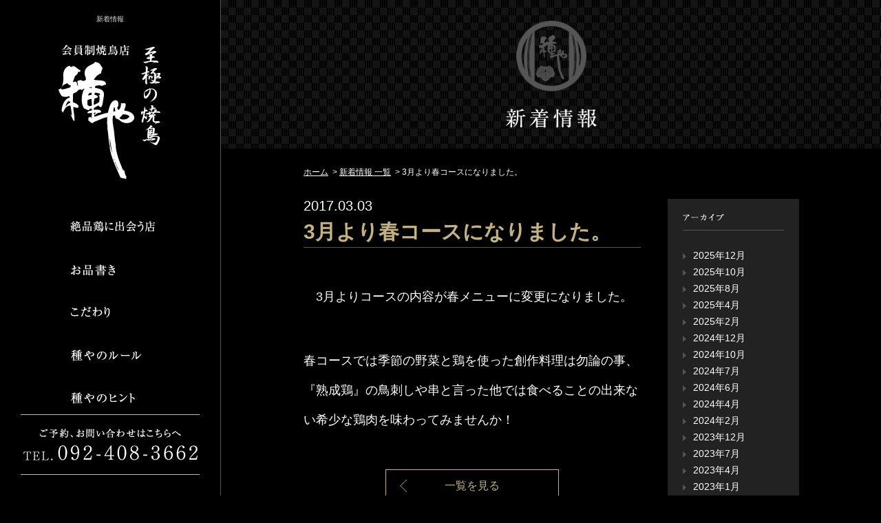

--- FILE ---
content_type: text/html; charset=UTF-8
request_url: https://ta-ne-ya.com/news/3%E6%9C%88%E3%82%88%E3%82%8A%E6%98%A5%E3%82%B3%E3%83%BC%E3%82%B9%E3%81%AB%E3%81%AA%E3%82%8A%E3%81%BE%E3%81%97%E3%81%9F%E3%80%82/
body_size: 7218
content:
<!DOCTYPE html PUBLIC "-//W3C//DTD XHTML 1.0 Transitional//EN" "https://www.w3.org/TR/xhtml1/DTD/xhtml1-transitional.dtd">
<html xmlns="http://www.w3.org/1999/xhtml" lang="ja" xml:lang="ja">
<head>
<meta http-equiv="Content-Type" content="text/html; charset=utf-8" />
<title>3月より春コースになりました。 | 【公式】種や｜福岡で厳選ワインと熟成鶏が堪能できる至極の焼鳥</title>


<meta http-equiv="Content-Style-Type" content="text/css" />
<link rel="stylesheet" href="https://ta-ne-ya.com/common/css/set.css" type="text/css" />
<link href="https://ta-ne-ya.com/common/css/side.css" rel="stylesheet" type="text/css" />
<link href="https://ta-ne-ya.com/common/css/footer.css" rel="stylesheet" type="text/css" />
<link rel="shortcut icon" href="https://ta-ne-ya.com/favicon.ico">

<script type="text/javascript" src="https://ta-ne-ya.com/common/js/jquery.js"></script>
<script type="text/javascript" src="https://ta-ne-ya.com/common/js/smartrollover.js"></script>
<script type="text/javascript">
$(function() {
    var topBtn = $('#pagetop');    
    //スクロールしてトップ
    topBtn.click(function () {
        $('body,html').animate({
            scrollTop: 0
        }, 500);
        return false;
    });
});
</script><script type="text/javascript" src="https://ta-ne-ya.com/common/js/jquery.bxslider.js"></script>
<script type="text/javascript">
$(document).ready(function(){
  $('.bxslider').bxSlider({
  });
});
</script>
<script type="text/javascript"> 
// iPhoneまたは、Androidの場合は振り分けを判断
if (document.referrer.indexOf('ta-ne-ya.com/wp/') 
== -1 && ((navigator.userAgent.indexOf('iPhone') > 0 
&& navigator.userAgent.indexOf('iPad') == -1) 
|| navigator.userAgent.indexOf('iPod') > 0 
|| (navigator.userAgent.indexOf('Android') > 0 
&& navigator.userAgent.indexOf('Mobile') > 0))) {
        location.href = 'sp';
}
</script>

    
<meta name="keywords" content="ワイン,熟成鶏,種や,福岡,焼き鳥屋" />
<meta name="description" content="　3月よりコースの内容が春メニューに変更になりました。 春コースでは季節の野菜と鶏を使った創作料理は勿論の事、『熟成鶏』の鳥刺しや串と言った他では食べることの出来ない希少な鶏肉を味わってみませんか！" />
<meta name='robots' content='max-image-preview:large' />
<link rel="alternate" type="application/rss+xml" title="【公式】種や｜福岡で厳選ワインと熟成鶏が堪能できる至極の焼鳥 &raquo; 3月より春コースになりました。 のコメントのフィード" href="https://ta-ne-ya.com/news/3%e6%9c%88%e3%82%88%e3%82%8a%e6%98%a5%e3%82%b3%e3%83%bc%e3%82%b9%e3%81%ab%e3%81%aa%e3%82%8a%e3%81%be%e3%81%97%e3%81%9f%e3%80%82/feed/" />
<script type="text/javascript">
/* <![CDATA[ */
window._wpemojiSettings = {"baseUrl":"https:\/\/s.w.org\/images\/core\/emoji\/15.0.3\/72x72\/","ext":".png","svgUrl":"https:\/\/s.w.org\/images\/core\/emoji\/15.0.3\/svg\/","svgExt":".svg","source":{"concatemoji":"https:\/\/ta-ne-ya.com\/wp\/wp-includes\/js\/wp-emoji-release.min.js?ver=6.6.4"}};
/*! This file is auto-generated */
!function(i,n){var o,s,e;function c(e){try{var t={supportTests:e,timestamp:(new Date).valueOf()};sessionStorage.setItem(o,JSON.stringify(t))}catch(e){}}function p(e,t,n){e.clearRect(0,0,e.canvas.width,e.canvas.height),e.fillText(t,0,0);var t=new Uint32Array(e.getImageData(0,0,e.canvas.width,e.canvas.height).data),r=(e.clearRect(0,0,e.canvas.width,e.canvas.height),e.fillText(n,0,0),new Uint32Array(e.getImageData(0,0,e.canvas.width,e.canvas.height).data));return t.every(function(e,t){return e===r[t]})}function u(e,t,n){switch(t){case"flag":return n(e,"\ud83c\udff3\ufe0f\u200d\u26a7\ufe0f","\ud83c\udff3\ufe0f\u200b\u26a7\ufe0f")?!1:!n(e,"\ud83c\uddfa\ud83c\uddf3","\ud83c\uddfa\u200b\ud83c\uddf3")&&!n(e,"\ud83c\udff4\udb40\udc67\udb40\udc62\udb40\udc65\udb40\udc6e\udb40\udc67\udb40\udc7f","\ud83c\udff4\u200b\udb40\udc67\u200b\udb40\udc62\u200b\udb40\udc65\u200b\udb40\udc6e\u200b\udb40\udc67\u200b\udb40\udc7f");case"emoji":return!n(e,"\ud83d\udc26\u200d\u2b1b","\ud83d\udc26\u200b\u2b1b")}return!1}function f(e,t,n){var r="undefined"!=typeof WorkerGlobalScope&&self instanceof WorkerGlobalScope?new OffscreenCanvas(300,150):i.createElement("canvas"),a=r.getContext("2d",{willReadFrequently:!0}),o=(a.textBaseline="top",a.font="600 32px Arial",{});return e.forEach(function(e){o[e]=t(a,e,n)}),o}function t(e){var t=i.createElement("script");t.src=e,t.defer=!0,i.head.appendChild(t)}"undefined"!=typeof Promise&&(o="wpEmojiSettingsSupports",s=["flag","emoji"],n.supports={everything:!0,everythingExceptFlag:!0},e=new Promise(function(e){i.addEventListener("DOMContentLoaded",e,{once:!0})}),new Promise(function(t){var n=function(){try{var e=JSON.parse(sessionStorage.getItem(o));if("object"==typeof e&&"number"==typeof e.timestamp&&(new Date).valueOf()<e.timestamp+604800&&"object"==typeof e.supportTests)return e.supportTests}catch(e){}return null}();if(!n){if("undefined"!=typeof Worker&&"undefined"!=typeof OffscreenCanvas&&"undefined"!=typeof URL&&URL.createObjectURL&&"undefined"!=typeof Blob)try{var e="postMessage("+f.toString()+"("+[JSON.stringify(s),u.toString(),p.toString()].join(",")+"));",r=new Blob([e],{type:"text/javascript"}),a=new Worker(URL.createObjectURL(r),{name:"wpTestEmojiSupports"});return void(a.onmessage=function(e){c(n=e.data),a.terminate(),t(n)})}catch(e){}c(n=f(s,u,p))}t(n)}).then(function(e){for(var t in e)n.supports[t]=e[t],n.supports.everything=n.supports.everything&&n.supports[t],"flag"!==t&&(n.supports.everythingExceptFlag=n.supports.everythingExceptFlag&&n.supports[t]);n.supports.everythingExceptFlag=n.supports.everythingExceptFlag&&!n.supports.flag,n.DOMReady=!1,n.readyCallback=function(){n.DOMReady=!0}}).then(function(){return e}).then(function(){var e;n.supports.everything||(n.readyCallback(),(e=n.source||{}).concatemoji?t(e.concatemoji):e.wpemoji&&e.twemoji&&(t(e.twemoji),t(e.wpemoji)))}))}((window,document),window._wpemojiSettings);
/* ]]> */
</script>
<style id='wp-emoji-styles-inline-css' type='text/css'>

	img.wp-smiley, img.emoji {
		display: inline !important;
		border: none !important;
		box-shadow: none !important;
		height: 1em !important;
		width: 1em !important;
		margin: 0 0.07em !important;
		vertical-align: -0.1em !important;
		background: none !important;
		padding: 0 !important;
	}
</style>
<link rel='stylesheet' id='wp-block-library-css' href='https://ta-ne-ya.com/wp/wp-includes/css/dist/block-library/style.min.css?ver=6.6.4' type='text/css' media='all' />
<style id='classic-theme-styles-inline-css' type='text/css'>
/*! This file is auto-generated */
.wp-block-button__link{color:#fff;background-color:#32373c;border-radius:9999px;box-shadow:none;text-decoration:none;padding:calc(.667em + 2px) calc(1.333em + 2px);font-size:1.125em}.wp-block-file__button{background:#32373c;color:#fff;text-decoration:none}
</style>
<style id='global-styles-inline-css' type='text/css'>
:root{--wp--preset--aspect-ratio--square: 1;--wp--preset--aspect-ratio--4-3: 4/3;--wp--preset--aspect-ratio--3-4: 3/4;--wp--preset--aspect-ratio--3-2: 3/2;--wp--preset--aspect-ratio--2-3: 2/3;--wp--preset--aspect-ratio--16-9: 16/9;--wp--preset--aspect-ratio--9-16: 9/16;--wp--preset--color--black: #000000;--wp--preset--color--cyan-bluish-gray: #abb8c3;--wp--preset--color--white: #ffffff;--wp--preset--color--pale-pink: #f78da7;--wp--preset--color--vivid-red: #cf2e2e;--wp--preset--color--luminous-vivid-orange: #ff6900;--wp--preset--color--luminous-vivid-amber: #fcb900;--wp--preset--color--light-green-cyan: #7bdcb5;--wp--preset--color--vivid-green-cyan: #00d084;--wp--preset--color--pale-cyan-blue: #8ed1fc;--wp--preset--color--vivid-cyan-blue: #0693e3;--wp--preset--color--vivid-purple: #9b51e0;--wp--preset--gradient--vivid-cyan-blue-to-vivid-purple: linear-gradient(135deg,rgba(6,147,227,1) 0%,rgb(155,81,224) 100%);--wp--preset--gradient--light-green-cyan-to-vivid-green-cyan: linear-gradient(135deg,rgb(122,220,180) 0%,rgb(0,208,130) 100%);--wp--preset--gradient--luminous-vivid-amber-to-luminous-vivid-orange: linear-gradient(135deg,rgba(252,185,0,1) 0%,rgba(255,105,0,1) 100%);--wp--preset--gradient--luminous-vivid-orange-to-vivid-red: linear-gradient(135deg,rgba(255,105,0,1) 0%,rgb(207,46,46) 100%);--wp--preset--gradient--very-light-gray-to-cyan-bluish-gray: linear-gradient(135deg,rgb(238,238,238) 0%,rgb(169,184,195) 100%);--wp--preset--gradient--cool-to-warm-spectrum: linear-gradient(135deg,rgb(74,234,220) 0%,rgb(151,120,209) 20%,rgb(207,42,186) 40%,rgb(238,44,130) 60%,rgb(251,105,98) 80%,rgb(254,248,76) 100%);--wp--preset--gradient--blush-light-purple: linear-gradient(135deg,rgb(255,206,236) 0%,rgb(152,150,240) 100%);--wp--preset--gradient--blush-bordeaux: linear-gradient(135deg,rgb(254,205,165) 0%,rgb(254,45,45) 50%,rgb(107,0,62) 100%);--wp--preset--gradient--luminous-dusk: linear-gradient(135deg,rgb(255,203,112) 0%,rgb(199,81,192) 50%,rgb(65,88,208) 100%);--wp--preset--gradient--pale-ocean: linear-gradient(135deg,rgb(255,245,203) 0%,rgb(182,227,212) 50%,rgb(51,167,181) 100%);--wp--preset--gradient--electric-grass: linear-gradient(135deg,rgb(202,248,128) 0%,rgb(113,206,126) 100%);--wp--preset--gradient--midnight: linear-gradient(135deg,rgb(2,3,129) 0%,rgb(40,116,252) 100%);--wp--preset--font-size--small: 13px;--wp--preset--font-size--medium: 20px;--wp--preset--font-size--large: 36px;--wp--preset--font-size--x-large: 42px;--wp--preset--spacing--20: 0.44rem;--wp--preset--spacing--30: 0.67rem;--wp--preset--spacing--40: 1rem;--wp--preset--spacing--50: 1.5rem;--wp--preset--spacing--60: 2.25rem;--wp--preset--spacing--70: 3.38rem;--wp--preset--spacing--80: 5.06rem;--wp--preset--shadow--natural: 6px 6px 9px rgba(0, 0, 0, 0.2);--wp--preset--shadow--deep: 12px 12px 50px rgba(0, 0, 0, 0.4);--wp--preset--shadow--sharp: 6px 6px 0px rgba(0, 0, 0, 0.2);--wp--preset--shadow--outlined: 6px 6px 0px -3px rgba(255, 255, 255, 1), 6px 6px rgba(0, 0, 0, 1);--wp--preset--shadow--crisp: 6px 6px 0px rgba(0, 0, 0, 1);}:where(.is-layout-flex){gap: 0.5em;}:where(.is-layout-grid){gap: 0.5em;}body .is-layout-flex{display: flex;}.is-layout-flex{flex-wrap: wrap;align-items: center;}.is-layout-flex > :is(*, div){margin: 0;}body .is-layout-grid{display: grid;}.is-layout-grid > :is(*, div){margin: 0;}:where(.wp-block-columns.is-layout-flex){gap: 2em;}:where(.wp-block-columns.is-layout-grid){gap: 2em;}:where(.wp-block-post-template.is-layout-flex){gap: 1.25em;}:where(.wp-block-post-template.is-layout-grid){gap: 1.25em;}.has-black-color{color: var(--wp--preset--color--black) !important;}.has-cyan-bluish-gray-color{color: var(--wp--preset--color--cyan-bluish-gray) !important;}.has-white-color{color: var(--wp--preset--color--white) !important;}.has-pale-pink-color{color: var(--wp--preset--color--pale-pink) !important;}.has-vivid-red-color{color: var(--wp--preset--color--vivid-red) !important;}.has-luminous-vivid-orange-color{color: var(--wp--preset--color--luminous-vivid-orange) !important;}.has-luminous-vivid-amber-color{color: var(--wp--preset--color--luminous-vivid-amber) !important;}.has-light-green-cyan-color{color: var(--wp--preset--color--light-green-cyan) !important;}.has-vivid-green-cyan-color{color: var(--wp--preset--color--vivid-green-cyan) !important;}.has-pale-cyan-blue-color{color: var(--wp--preset--color--pale-cyan-blue) !important;}.has-vivid-cyan-blue-color{color: var(--wp--preset--color--vivid-cyan-blue) !important;}.has-vivid-purple-color{color: var(--wp--preset--color--vivid-purple) !important;}.has-black-background-color{background-color: var(--wp--preset--color--black) !important;}.has-cyan-bluish-gray-background-color{background-color: var(--wp--preset--color--cyan-bluish-gray) !important;}.has-white-background-color{background-color: var(--wp--preset--color--white) !important;}.has-pale-pink-background-color{background-color: var(--wp--preset--color--pale-pink) !important;}.has-vivid-red-background-color{background-color: var(--wp--preset--color--vivid-red) !important;}.has-luminous-vivid-orange-background-color{background-color: var(--wp--preset--color--luminous-vivid-orange) !important;}.has-luminous-vivid-amber-background-color{background-color: var(--wp--preset--color--luminous-vivid-amber) !important;}.has-light-green-cyan-background-color{background-color: var(--wp--preset--color--light-green-cyan) !important;}.has-vivid-green-cyan-background-color{background-color: var(--wp--preset--color--vivid-green-cyan) !important;}.has-pale-cyan-blue-background-color{background-color: var(--wp--preset--color--pale-cyan-blue) !important;}.has-vivid-cyan-blue-background-color{background-color: var(--wp--preset--color--vivid-cyan-blue) !important;}.has-vivid-purple-background-color{background-color: var(--wp--preset--color--vivid-purple) !important;}.has-black-border-color{border-color: var(--wp--preset--color--black) !important;}.has-cyan-bluish-gray-border-color{border-color: var(--wp--preset--color--cyan-bluish-gray) !important;}.has-white-border-color{border-color: var(--wp--preset--color--white) !important;}.has-pale-pink-border-color{border-color: var(--wp--preset--color--pale-pink) !important;}.has-vivid-red-border-color{border-color: var(--wp--preset--color--vivid-red) !important;}.has-luminous-vivid-orange-border-color{border-color: var(--wp--preset--color--luminous-vivid-orange) !important;}.has-luminous-vivid-amber-border-color{border-color: var(--wp--preset--color--luminous-vivid-amber) !important;}.has-light-green-cyan-border-color{border-color: var(--wp--preset--color--light-green-cyan) !important;}.has-vivid-green-cyan-border-color{border-color: var(--wp--preset--color--vivid-green-cyan) !important;}.has-pale-cyan-blue-border-color{border-color: var(--wp--preset--color--pale-cyan-blue) !important;}.has-vivid-cyan-blue-border-color{border-color: var(--wp--preset--color--vivid-cyan-blue) !important;}.has-vivid-purple-border-color{border-color: var(--wp--preset--color--vivid-purple) !important;}.has-vivid-cyan-blue-to-vivid-purple-gradient-background{background: var(--wp--preset--gradient--vivid-cyan-blue-to-vivid-purple) !important;}.has-light-green-cyan-to-vivid-green-cyan-gradient-background{background: var(--wp--preset--gradient--light-green-cyan-to-vivid-green-cyan) !important;}.has-luminous-vivid-amber-to-luminous-vivid-orange-gradient-background{background: var(--wp--preset--gradient--luminous-vivid-amber-to-luminous-vivid-orange) !important;}.has-luminous-vivid-orange-to-vivid-red-gradient-background{background: var(--wp--preset--gradient--luminous-vivid-orange-to-vivid-red) !important;}.has-very-light-gray-to-cyan-bluish-gray-gradient-background{background: var(--wp--preset--gradient--very-light-gray-to-cyan-bluish-gray) !important;}.has-cool-to-warm-spectrum-gradient-background{background: var(--wp--preset--gradient--cool-to-warm-spectrum) !important;}.has-blush-light-purple-gradient-background{background: var(--wp--preset--gradient--blush-light-purple) !important;}.has-blush-bordeaux-gradient-background{background: var(--wp--preset--gradient--blush-bordeaux) !important;}.has-luminous-dusk-gradient-background{background: var(--wp--preset--gradient--luminous-dusk) !important;}.has-pale-ocean-gradient-background{background: var(--wp--preset--gradient--pale-ocean) !important;}.has-electric-grass-gradient-background{background: var(--wp--preset--gradient--electric-grass) !important;}.has-midnight-gradient-background{background: var(--wp--preset--gradient--midnight) !important;}.has-small-font-size{font-size: var(--wp--preset--font-size--small) !important;}.has-medium-font-size{font-size: var(--wp--preset--font-size--medium) !important;}.has-large-font-size{font-size: var(--wp--preset--font-size--large) !important;}.has-x-large-font-size{font-size: var(--wp--preset--font-size--x-large) !important;}
:where(.wp-block-post-template.is-layout-flex){gap: 1.25em;}:where(.wp-block-post-template.is-layout-grid){gap: 1.25em;}
:where(.wp-block-columns.is-layout-flex){gap: 2em;}:where(.wp-block-columns.is-layout-grid){gap: 2em;}
:root :where(.wp-block-pullquote){font-size: 1.5em;line-height: 1.6;}
</style>
<link rel='stylesheet' id='wp-pagenavi-css' href='https://ta-ne-ya.com/wp/wp-content/plugins/wp-pagenavi/pagenavi-css.css?ver=2.70' type='text/css' media='all' />
<link rel="https://api.w.org/" href="https://ta-ne-ya.com/wp-json/" /><link rel="alternate" title="JSON" type="application/json" href="https://ta-ne-ya.com/wp-json/wp/v2/posts/218" /><link rel="EditURI" type="application/rsd+xml" title="RSD" href="https://ta-ne-ya.com/wp/xmlrpc.php?rsd" />
<meta name="generator" content="WordPress 6.6.4" />
<link rel="canonical" href="https://ta-ne-ya.com/news/3%e6%9c%88%e3%82%88%e3%82%8a%e6%98%a5%e3%82%b3%e3%83%bc%e3%82%b9%e3%81%ab%e3%81%aa%e3%82%8a%e3%81%be%e3%81%97%e3%81%9f%e3%80%82/" />
<link rel='shortlink' href='https://ta-ne-ya.com/?p=218' />
<link rel="alternate" title="oEmbed (JSON)" type="application/json+oembed" href="https://ta-ne-ya.com/wp-json/oembed/1.0/embed?url=https%3A%2F%2Fta-ne-ya.com%2Fnews%2F3%25e6%259c%2588%25e3%2582%2588%25e3%2582%258a%25e6%2598%25a5%25e3%2582%25b3%25e3%2583%25bc%25e3%2582%25b9%25e3%2581%25ab%25e3%2581%25aa%25e3%2582%258a%25e3%2581%25be%25e3%2581%2597%25e3%2581%259f%25e3%2580%2582%2F" />
<link rel="alternate" title="oEmbed (XML)" type="text/xml+oembed" href="https://ta-ne-ya.com/wp-json/oembed/1.0/embed?url=https%3A%2F%2Fta-ne-ya.com%2Fnews%2F3%25e6%259c%2588%25e3%2582%2588%25e3%2582%258a%25e6%2598%25a5%25e3%2582%25b3%25e3%2583%25bc%25e3%2582%25b9%25e3%2581%25ab%25e3%2581%25aa%25e3%2582%258a%25e3%2581%25be%25e3%2581%2597%25e3%2581%259f%25e3%2580%2582%2F&#038;format=xml" />
</head>

<body>
<!-- Google Tag Manager -->
<noscript><iframe src="//www.googletagmanager.com/ns.html?id=GTM-5V68WM"
height="0" width="0" style="display:none;visibility:hidden"></iframe></noscript>
<script>(function(w,d,s,l,i){w[l]=w[l]||[];w[l].push({'gtm.start':
new Date().getTime(),event:'gtm.js'});var f=d.getElementsByTagName(s)[0],
j=d.createElement(s),dl=l!='dataLayer'?'&l='+l:'';j.async=true;j.src=
'//www.googletagmanager.com/gtm.js?id='+i+dl;f.parentNode.insertBefore(j,f);
})(window,document,'script','dataLayer','GTM-5V68WM');</script>
<!-- End Google Tag Manager -->

<div id="wrap">

<!--side_st-->
<div id="side">
    <div id="sidenav">
        <h1>
                  新着情報
                </h1>
        <p id="top_logo"><a href="https://ta-ne-ya.com"><img src="https://ta-ne-ya.com/common/img/top_logo.png" alt="種や" /></a></p>
        <div id="gnav">
            <ul>
            
            <li><a href="https://ta-ne-ya.com/tori/"><img src="https://ta-ne-ya.com/common/img/gnav06_off.png" alt="絶品鶏に出会う店" /></a></li>
            
            <li><a href="https://ta-ne-ya.com/menus/"><img src="https://ta-ne-ya.com/common/img/gnav05_off.png" alt="種やのお品書きを紹介します" /></a></li>
            
                <li><a href="https://ta-ne-ya.com/kodawari/"><img src="https://ta-ne-ya.com/common/img/gnav02_off.png" alt="種やのこだわりを紹介します" /></a></li>
                <li><a href="https://ta-ne-ya.com/rule/"><img src="https://ta-ne-ya.com/common/img/gnav01_off.png" alt="種やのルールを紹介します" /></a></li>
                <li><a href="https://ta-ne-ya.com/hint/"><img src="https://ta-ne-ya.com/common/img/gnav03_off.png" alt="種やのヒントはこちらです" /></a></li>
                
                
            </ul>
        </div>
        <div id="tel">
        <p class="m_b_10"><img src="https://ta-ne-ya.com/common/img/top_contact.png" alt="ご予約、お問い合わせはこちらへ" /></p>
        <p><img src="https://ta-ne-ya.com/common/img/top_tel.png" alt="0924083662" /></p>
        </div>
    </div>
</div>
<!--side_ed-->


<div id="container">

<!--contents_st-->
<div id="contents">
<div id="mainimg" class="sub_ttl">
  <h2 class="logo01"><img src="https://ta-ne-ya.com/img/sub_ttl_logo.png" alt="種や" /></h2>
  <h3><img src="https://ta-ne-ya.com/img/news/news_ttl.png" alt="新着情報" /></h3>
</div>
  
  <div id="locator">
    <p>
      <a href="https://ta-ne-ya.com">ホーム</a>
      &nbsp;&gt;&nbsp;<a href="https://ta-ne-ya.com/news_list/">新着情報 一覧</a>
      &nbsp;&gt;&nbsp;3月より春コースになりました。      </p>
  </div>
  
  <div id="contents1200">
  
  
  <div id="news_info01" class="clearfix">
    
      <div class="f_l heightLine">
        <p class="date">2017.03.03</p>
        <h2>3月より春コースになりました。</h2>
        <h3></h3>
        <p><p>　3月よりコースの内容が春メニューに変更になりました。</p>
<p>春コースでは季節の野菜と鶏を使った創作料理は勿論の事、『熟成鶏』の鳥刺しや串と言った他では食べることの出来ない希少な鶏肉を味わってみませんか！</p>
</p>
 

          <p class="to_list"><a href="https://ta-ne-ya.com/news/">一覧を見る</a></p>
        </div>
              
      <div class="f_r heightLine-group1">
      <h4><img src="https://ta-ne-ya.com/img/news/news_side01.png" alt="アーカイブ" /></h4>
        <ul>
     	   	<li><a href='https://ta-ne-ya.com/2025/12/'>2025年12月</a></li>
	<li><a href='https://ta-ne-ya.com/2025/10/'>2025年10月</a></li>
	<li><a href='https://ta-ne-ya.com/2025/08/'>2025年8月</a></li>
	<li><a href='https://ta-ne-ya.com/2025/04/'>2025年4月</a></li>
	<li><a href='https://ta-ne-ya.com/2025/02/'>2025年2月</a></li>
	<li><a href='https://ta-ne-ya.com/2024/12/'>2024年12月</a></li>
	<li><a href='https://ta-ne-ya.com/2024/10/'>2024年10月</a></li>
	<li><a href='https://ta-ne-ya.com/2024/07/'>2024年7月</a></li>
	<li><a href='https://ta-ne-ya.com/2024/06/'>2024年6月</a></li>
	<li><a href='https://ta-ne-ya.com/2024/04/'>2024年4月</a></li>
	<li><a href='https://ta-ne-ya.com/2024/02/'>2024年2月</a></li>
	<li><a href='https://ta-ne-ya.com/2023/12/'>2023年12月</a></li>
	<li><a href='https://ta-ne-ya.com/2023/07/'>2023年7月</a></li>
	<li><a href='https://ta-ne-ya.com/2023/04/'>2023年4月</a></li>
	<li><a href='https://ta-ne-ya.com/2023/01/'>2023年1月</a></li>
	<li><a href='https://ta-ne-ya.com/2022/12/'>2022年12月</a></li>
	<li><a href='https://ta-ne-ya.com/2022/08/'>2022年8月</a></li>
	<li><a href='https://ta-ne-ya.com/2022/07/'>2022年7月</a></li>
	<li><a href='https://ta-ne-ya.com/2022/04/'>2022年4月</a></li>
	<li><a href='https://ta-ne-ya.com/2022/02/'>2022年2月</a></li>
	<li><a href='https://ta-ne-ya.com/2021/12/'>2021年12月</a></li>
	<li><a href='https://ta-ne-ya.com/2021/08/'>2021年8月</a></li>
	<li><a href='https://ta-ne-ya.com/2021/04/'>2021年4月</a></li>
	<li><a href='https://ta-ne-ya.com/2021/02/'>2021年2月</a></li>
	<li><a href='https://ta-ne-ya.com/2021/01/'>2021年1月</a></li>
	<li><a href='https://ta-ne-ya.com/2020/12/'>2020年12月</a></li>
	<li><a href='https://ta-ne-ya.com/2020/11/'>2020年11月</a></li>
	<li><a href='https://ta-ne-ya.com/2020/07/'>2020年7月</a></li>
	<li><a href='https://ta-ne-ya.com/2020/06/'>2020年6月</a></li>
	<li><a href='https://ta-ne-ya.com/2020/05/'>2020年5月</a></li>
	<li><a href='https://ta-ne-ya.com/2020/04/'>2020年4月</a></li>
	<li><a href='https://ta-ne-ya.com/2020/02/'>2020年2月</a></li>
	<li><a href='https://ta-ne-ya.com/2020/01/'>2020年1月</a></li>
	<li><a href='https://ta-ne-ya.com/2019/12/'>2019年12月</a></li>
	<li><a href='https://ta-ne-ya.com/2019/11/'>2019年11月</a></li>
	<li><a href='https://ta-ne-ya.com/2019/10/'>2019年10月</a></li>
	<li><a href='https://ta-ne-ya.com/2019/09/'>2019年9月</a></li>
	<li><a href='https://ta-ne-ya.com/2019/08/'>2019年8月</a></li>
	<li><a href='https://ta-ne-ya.com/2019/07/'>2019年7月</a></li>
	<li><a href='https://ta-ne-ya.com/2019/06/'>2019年6月</a></li>
	<li><a href='https://ta-ne-ya.com/2019/05/'>2019年5月</a></li>
	<li><a href='https://ta-ne-ya.com/2019/04/'>2019年4月</a></li>
	<li><a href='https://ta-ne-ya.com/2019/03/'>2019年3月</a></li>
	<li><a href='https://ta-ne-ya.com/2019/02/'>2019年2月</a></li>
	<li><a href='https://ta-ne-ya.com/2019/01/'>2019年1月</a></li>
	<li><a href='https://ta-ne-ya.com/2018/12/'>2018年12月</a></li>
	<li><a href='https://ta-ne-ya.com/2018/11/'>2018年11月</a></li>
	<li><a href='https://ta-ne-ya.com/2018/10/'>2018年10月</a></li>
	<li><a href='https://ta-ne-ya.com/2018/09/'>2018年9月</a></li>
	<li><a href='https://ta-ne-ya.com/2018/08/'>2018年8月</a></li>
	<li><a href='https://ta-ne-ya.com/2018/07/'>2018年7月</a></li>
	<li><a href='https://ta-ne-ya.com/2018/06/'>2018年6月</a></li>
	<li><a href='https://ta-ne-ya.com/2018/05/'>2018年5月</a></li>
	<li><a href='https://ta-ne-ya.com/2018/04/'>2018年4月</a></li>
	<li><a href='https://ta-ne-ya.com/2018/03/'>2018年3月</a></li>
	<li><a href='https://ta-ne-ya.com/2018/02/'>2018年2月</a></li>
	<li><a href='https://ta-ne-ya.com/2017/11/'>2017年11月</a></li>
	<li><a href='https://ta-ne-ya.com/2017/08/'>2017年8月</a></li>
	<li><a href='https://ta-ne-ya.com/2017/07/'>2017年7月</a></li>
	<li><a href='https://ta-ne-ya.com/2017/05/'>2017年5月</a></li>
	<li><a href='https://ta-ne-ya.com/2017/04/'>2017年4月</a></li>
	<li><a href='https://ta-ne-ya.com/2017/03/'>2017年3月</a></li>
	<li><a href='https://ta-ne-ya.com/2017/02/'>2017年2月</a></li>
	<li><a href='https://ta-ne-ya.com/2016/12/'>2016年12月</a></li>
	<li><a href='https://ta-ne-ya.com/2016/09/'>2016年9月</a></li>
	<li><a href='https://ta-ne-ya.com/2016/04/'>2016年4月</a></li>
	<li><a href='https://ta-ne-ya.com/2016/02/'>2016年2月</a></li>
	<li><a href='https://ta-ne-ya.com/2016/01/'>2016年1月</a></li>
	<li><a href='https://ta-ne-ya.com/2015/12/'>2015年12月</a></li>
	<li><a href='https://ta-ne-ya.com/2015/11/'>2015年11月</a></li>
	<li><a href='https://ta-ne-ya.com/2015/10/'>2015年10月</a></li>
	<li><a href='https://ta-ne-ya.com/2015/09/'>2015年9月</a></li>
	<li><a href='https://ta-ne-ya.com/2015/08/'>2015年8月</a></li>
	<li><a href='https://ta-ne-ya.com/2015/07/'>2015年7月</a></li>
        </ul>
     
      <h4><img src="https://ta-ne-ya.com/img/news/news_side02.png" alt="カテゴリー" /></h4>
        <ul>
        	          	<li class="cat-item cat-item-1"><a href="https://ta-ne-ya.com/news/">ニュース</a>
</li>
        </ul>
        </div>
      
      </div>
    
  </div><!--contents1200-->
<div id="pagetop">
  <a href="#page_top"><img src="https://ta-ne-ya.com/common/img/pagetop.png" alt="ページトップへ" /></a>
</div>

<!--footer_st-->
<div id="footer" class="clearfix">
<ul class="f_l clearfix">
<li class="m_b_20"><a href="https://ta-ne-ya.com">至極の焼鳥 種や トップページ</a></li>
<li class="f_l"><a href="https://ta-ne-ya.com/tori/">絶品鶏に出会う店</a></li>
<li class="f_l"><a href="https://ta-ne-ya.com/menus/">お品書き</a></li>
<li class="f_l"><a href="https://ta-ne-ya.com/kodawari/">こだわり</a></li>
<li class="f_l"><a href="https://ta-ne-ya.com/rule/">種やのルール</a></li>
<li class="f_l"><a href="https://ta-ne-ya.com/hint/">種やのヒント</a></li>


<li class="f_l"><a href="https://ta-ne-ya.com/news_list/">新着情報</a></li>
</ul>
<div class="f_r">
<h4><a href="https://ta-ne-ya.com"><img src="https://ta-ne-ya.com/common/img/logo02.png" alt="種や" /></a></h4>
<p id="copyright">Copyright © TANEYA All Rights Reserved.</p>
</div>
</div>
<!--footer_ed-->

</div>
<!--contents_ed-->


</div>
</div><!--wrap-->

</body>
</html>

--- FILE ---
content_type: text/css
request_url: https://ta-ne-ya.com/common/css/set.css
body_size: 21
content:
/* CSS Document */

@import "layout.css";
@import "common.css";
@import "side.css";
@import "footer.css";
@import "contents.css";

--- FILE ---
content_type: text/css
request_url: https://ta-ne-ya.com/common/css/side.css
body_size: 511
content:
@charset "utf-8";

#side {
	width:320px;
	height:100%;
	background:#000;
	text-align:center;
	position:relative;
}
#sidenav {
	width:320px;
	height:100%;
	min-height:700px;
	position:fixed;
	background-color:#000;
}
#sidenav h1 {
	color:#ddd;
	font-size:10px;
	font-weight:normal;
	padding-top:20px;
	padding-bottom:30px;
}
#top_logo {
	margin-bottom:45px;
}
#sidenav ul {
}
#sidenav li {
	margin-bottom:10px;
}
#tel {
	position:absolute;
	bottom:30px;
	left:30px;
	width:260px;
	border-top:1px solid #BBB;
	border-bottom:1px solid #BBB;
	padding-top:20px;
	padding-bottom:20px;
	margin-left:auto;
	margin-right:auto;
}


--- FILE ---
content_type: text/css
request_url: https://ta-ne-ya.com/common/css/footer.css
body_size: 372
content:
@charset "utf-8";

#footer {
	width:75%;
	margin-left:auto;
	margin-right:auto;
	padding-top:40px;
}
#footer h4 {
	width:40%;
	margin-bottom:20px;
	margin-left:auto;
	margin-right:auto;
}
#footer ul {
	width:70%;
}
#footer li {
	margin-right:4%;
}
#footer li.first {
	margin-left:0;
}
#footer li a {
	color:#FFF;
	font-size:12px;
	text-decoration:none;
	background:url(../img/ico02.png) no-repeat left center;
	padding-left:15px;
}
#footer .f_r {
	width:21%;
	text-align:center;
}


--- FILE ---
content_type: text/css
request_url: https://ta-ne-ya.com/wp/wp-content/plugins/wp-pagenavi/pagenavi-css.css?ver=2.70
body_size: 303
content:
/*
Default style for WP-PageNavi plugin

http://wordpress.org/extend/plugins/wp-pagenavi/
*/

.wp-pagenavi {
	clear: both;
	margin: 0px 5px 30px;
}

.wp-pagenavi a, .wp-pagenavi span {
	text-decoration: none;
	border: 1px solid #BFBFBF;
	padding: 3px 5px;
	margin: 2px;
	color: #fff;
}

.wp-pagenavi a:hover, .wp-pagenavi span.current {
	border-color: #000;
}

.wp-pagenavi span.current {
	font-weight: bold;
}


--- FILE ---
content_type: text/css
request_url: https://ta-ne-ya.com/common/css/layout.css
body_size: 824
content:
#wrap {
	width:100%;
	position:relative;
	overflow:hidden;
}
#container {
	padding-left:320px;
}


#contents {
	width:100%;
	max-width:1600px;
	border-left:1px solid #555;
	
}
#contents1200 {
	width:75%;
	margin-left:auto;
	margin-right:auto;
}
#mainimg {
	width:100%;
	max-width:1600px;
	position:relative;
}
#mainimg .slide01{
	width:100%;
	max-width:1600px;
	height:auto;
	background:url(../img/mainimg01.jpg) no-repeat left top;
	background-size:100% auto;
	position:relative;
}
#mainimg .slide02 {
	width:100%;
	max-width:1600px;
	height:auto;
	background:url(../img/mainimg02.jpg) no-repeat left top;
	background-size:100% auto;
	position:relative;
}
#mainimg .slide03 {
	width:100%;
	max-width:1600px;
	height:auto;
	background:url(../img/mainimg03.jpg) no-repeat left top;
	background-size:100% auto;
	position:relative;
}







.Box_Left {
	float: left;
}
.Box_Right {
	float: right;
}
.Box_Center {
	text-align: center;
}


--- FILE ---
content_type: text/css
request_url: https://ta-ne-ya.com/common/css/common.css
body_size: 1403
content:
/* CSS Document */

*{
  margin:0;
  padding:0;
  list-style-type:none;
  font-family:"メイリオ", Meiryo, "ＭＳ Ｐゴシック", "MS PGothic", "ヒラギノ角ゴ Pro W3", "Hiragino Kaku Gothic Pro", sans-serif;
  color:#333333;
  font-size:12px;
  line-height:1.5em;
}
html {
  min-height: 100%;
  background-color:#000;
}
body{
  min-height:100%;
  }
  
#container img{
	width:100%;
  border-width : 0px 0px 0px 0px;
  vertical-align:top;
}

li{
  line-height:1em;
}

ol li{
  list-style:decimal;
}

a:link{
  /*text-decoration:underline;*/
  color:#ffffff;
}

a:visited{
  /*text-decoration:underline;*/
  color:#ffffff;
}

a:hover{
  text-decoration:underline;
  color:#ffffff;
}

a:active{
  text-decoration : none;
}


/* float */

.f_r {
	float: right;
}

.f_l {
	float: left;
}

.c_b {
	clear: both;
}


/* margin */

.m_10 {
    margin:10px;
}

.m_t_5 {
    margin-top:5px;
}

.m_t_10 {
    margin-top:10px;
}

.m_t_15 {
    margin-top:15px;
}

.m_t_20 {
    margin-top:20px;
}

.m_t_30 {
    margin-top:30px;
}

.m_t_50 {
    margin-top:50px;
}

.m_r_5 {
    margin-right:5px;
}

.m_r_10 {
    margin-right:10px;
}

.m_r_15 {
    margin-right:15px;
}

.m_r_20 {
    margin-right:20px;
}

.m_r_30 {
    margin-right:30px;
}

.m_b_5 {
    margin-bottom:5px;
}

.m_b_10 {
    margin-bottom:10px;
}

.m_b_15 {
    margin-bottom:15px;
}

.m_b_20 {
    margin-bottom:20px;
}

.m_b_30 {
    margin-bottom:30px;
}

.m_b_40 {
    margin-bottom:40px;
}

.m_b_50 {
    margin-bottom:50px;
}

.m_b_60 {
    margin-bottom:60px;
}

.m_b_70 {
    margin-bottom:70px;
}


.m_l_5 {
    margin-left:10px;
}

.m_l_10 {
    margin-left:10px;
}

.m_l_15 {
    margin-left:15px;
}

.m_l_20 {
    margin-left:20px;
}

.m_l_30 {
    margin-left:30px;
}

.m_l_35 {
    margin-left:35px;
}

.m_tr_10 {
	margin-top: 10px;
	margin-right: 10px;
}

.m_tr_20 {
	margin-top: 20px;
	margin-right: 20px;
}

.m_tb_10 {
	margin-top: 10px;
	margin-bottom: 10px;
}

.m_tb_20 {
	margin-top: 20px;
	margin-bottom: 20px;
}

.m_tl_10 {
	margin-top: 10px;
	margin-left: 10px;
}

.m_tl_20 {
	margin-top: 20px;
	margin-left: 20px;
}

.m_rb_10 {
	margin-right: 10px;
	margin-bottom: 10px;
}

.m_rb_20 {
	margin-right: 20px;
	margin-bottom: 20px;
}

.m_rl_10 {
	margin-right: 10px;
	margin-left: 10px;
}

.m_rl_20 {
	margin-right: 20px;
	margin-left: 20px;
}

.m_bl_10 {
	margin-bottom: 10px;
	margin-left: 10px;
}

.m_bl_20 {
	margin-bottom: 20px;
	margin-left: 20px;
}

.m_trb_10 {
	margin-top: 10px;
	margin-right: 10px;
	margin-bottom: 10px;
}

.m_trb_10 {
	margin-top: 10px;
	margin-right: 10px;
	margin-bottom: 10px;
}

.m_trb_20 {
	margin-top: 20px;
	margin-right: 20px;
	margin-bottom: 20px;
}

.m_tbl_10 {
	margin-top: 10px;
	margin-bottom: 10px;
	margin-left: 10px;
}

.m_tbl_20 {
	margin-top: 20px;
	margin-bottom: 20px;
	margin-left: 20px;
}


/* padding */

.p_10{
    padding:10px;
}

.p_t_10{
    padding-top:10px;
}

.p_r_10{
    padding-right:10px;
}

.p_b_10{
    padding-bottom:10px;
}

.p_l_10{
    padding-left:10px;
}


/* tx */

.tx_r{
    text-align:right;
}

.tx_l{
    text-align:left;
}

.tx_c{
    text-align:center;
}


/* vertical-align */

.v_t{
    vertical-align:top;
}

.v_b{
    vertical-align:bottom;
}

.v_m{
    vertical-align:middle;
}
.clear {
	clear:both;
}
.clearfix:after {
  content: ".";  /* 新しい要素を作る */
  display: block;  /* ブロックレベル要素に */
  clear: both;
  height: 0;
  visibility: hidden;
}

.clearfix {
  min-height: 1px;
}

* html .clearfix {
  height: 1px;
  /*¥*//*/
  height: auto;
  overflow: hidden;
  /**/
}

/* 横幅 */
.w80{
	width: 80px;	
}
.w100{
	width: 100px;	
}
.w120{
	width: 120px;	
}
.w140{
	width: 140px;	
}
.w160{
	width: 160px;	
}
.w180{
	width: 180px;	
}
.w200{
	width: 200px;	
}
.w210{
	width: 210px;	
}
.w220{
	width: 220px;	
}
.w230{
	width: 230px;	
}
.w240{
	width: 240px;	
}
.w250{
	width: 250px;	
}
.w260{
	width: 260px;	
}
.w270{
	width: 270px;	
}
.w280{
	width: 280px;	
}
.w290{
	width: 290px;	
}
.w300{
	width: 300px;	
}
.w310{
	width: 310px;	
}
.w320{
	width: 320px;	
}
.w330{
	width: 330px;	
}
.w340{
	width: 340px;	
}
.w350{
	width: 350px;	
}
.w360{
	width: 360px;	
}
.w370{
	width: 370px;	
}
.w380{
	width: 380px;	
}
.w390{
	width: 390px;	
}
.w400{
	width: 400px;	
}
.w410{
	width: 410px;	
}
.w420{
	width: 420px;	
}
.w430{
	width: 430px;	
}
.w440{
	width: 440px;	
}
.w450{
	width: 450px;	
}
.w460{
	width: 460px;	
}
.w470{
	width: 470px;	
}
.w480{
	width: 480px;	
}
.w490{
	width: 490px;	
}
.w500{
	width: 500px;	
}
.w510{
	width: 510px;	
}
.w520{
	width: 520px;	
}
.w530{
	width: 530px;	
}
.w540{
	width: 540px;	
}
.w550{
	width: 550px;	
}
.w560{
	width: 560px;	
}
.w570{
	width: 570px;	
}
.w580{
	width: 580px;	
}
.w590{
	width: 590px;	
}
.w600{
	width: 600px;	
}
.w610{
	width: 610px;	
}
.w620{
	width: 620px;	
}
.w630{
	width: 630px;	
}
.w640{
	width: 640px;	
}
.w650{
	width: 650px;	
}
.w660{
	width: 660px;	
}
.w670{
	width: 670px;	
}
.w680{
	width: 680px;	
}
.w690{
	width: 690px;	
}
.w700{
	width: 700px;	
}


--- FILE ---
content_type: text/css
request_url: https://ta-ne-ya.com/common/css/contents.css
body_size: 2269
content:
/* CSS Document */
@charset "utf-8";

/*トップ/
/*------------------------------------------------------------------------------*/

#top_contents01 {
	/*padding-top:40px;*/
	text-align:center;
}
#top_contents01 p.logo01 {
	width:10.6%;
	margin-left:auto;
	margin-right:auto;
}
#top_contents01 div.ttl {
	width:21.5%;
	margin-left:auto;
	margin-right:auto;
	margin-bottom:40px;
}
#top_contents01 .f_l {
	width:40%;
}
#top_contents01 .w690 {
	width:57.5%;
}
#top_contents01 .w690 h2,
#top_contents01 .w690 p {
	color:#FFF;
	font-size:16px;
	line-height:220%;
	text-align:left;
}
#top_contents01 p.detail {
	text-align:center;
	width:250px;
	border:1px solid #C4B285;
	background:url(../img/ico01.png) no-repeat 215px center;
}
#top_contents01 p.detail a {
	display:block;
	width:100%;
	color:#C4B285;
	font-size:16px;
	line-height:100%;
	text-decoration:none;
	padding-top:15px;
	padding-bottom:15px;
}
#top_contents01 p.detail a:hover {
	background:url(../img/ico01.png) no-repeat 215px center;
	background-color:#222;
}
#top_contents01 .clearfix {
	padding-bottom:60px;
	border-bottom:1px solid #555;
}

#top_contents02 {
	padding-top:50px;
}
#top_contents02 ul {
	padding-bottom:60px;
	padding-left:5%;
	padding-right:5%;
	border-bottom:1px solid #555;
}
#top_contents02 li {
	width:30%;
	float:left;
	margin-left:3%;
}
#top_contents02 li h3 {
	margin-bottom:20px;
}
#top_contents02 li p {
	color:#FFF;
	font-size:16px;
	line-height:180%;
}









#news {
	width:83%;
	margin-left:auto;
	margin-right:auto;
	padding-top:60px;
	margin-bottom:60px;
}
#news div {
	padding-top:20px;
	padding-bottom:20px;
	border-bottom:1px solid #555;
}
#news p.news_ttl {
	margin-left:auto;
	margin-right:auto;
	text-align:center;
	background-color:#333;
	padding-top:15px;
	padding-bottom:15px;
}
#news p.news_ttl img {
	width:11.6%;
}
#news p.news_img {
	padding-left:10px; 
	margin-right:30px;
	float:left;
}
#news dl {
}
#news dt {
	color:#FFF;
	font-size:14px;
	font-weight:normal;
	padding-top:10px;
	margin-bottom:10px;
}
#news dd a {
	color:#FFF;
	font-size:16px;
	font-weight:normal;
	text-decoration:none;
}
#news p.to_list {
	text-align:center;
	width:250px;
	border:1px solid #C4B285;
	background:url(../img/ico01.png) no-repeat 215px center;
	margin-left:auto;
	margin-right:auto;
}
#news p.to_list a {
	display:block;
	width:100%;
	color:#C4B285;
	font-size:16px;
	line-height:100%;
	text-decoration:none;
	padding-top:15px;
	padding-bottom:15px;
}
#news p.to_list a:hover {
	background:url(../img/ico01.png) no-repeat 215px center;
	background-color:#222;
}

#pagetop {
	width:100%;
	background:#333;
	text-align:center;
}
#pagetop a {
	display:block;
	text-align:center;
	padding-top:23px;
	padding-bottom:23px;
}
#pagetop a img {
	width:3.7%;
}
#copyright {
	color:#FFF;
	font-size:12px;
}




/*獺祭について/
/*------------------------------------------------------------------------------*/

#mainimg.sub_ttl {
	width:100%;
	height:auto;
	background:url(../../img/top02.jpg);
	text-align:center;
	padding-top:30px;
	padding-bottom:30px;
}
#mainimg.sub_ttl h2 {
	margin-bottom:25px;
}
#locator {
	width:75%;
	margin-left:auto;
	margin-right:auto;
	padding-top:25px;
	padding-bottom:30px;
}
#locator p {
	color:#FFF;
	font-size:12px;
}
#locator p a {
	color:#FFF;
	font-size:12px;
}

#dassai01 {
	text-align:center;
	margin-bottom:60px;
}
#dassai01 h3 {
	padding-bottom:50px;
	border-bottom:1px solid #555;
	margin-bottom:60px;
}
#dassai01 h4 {
	width:40%;
	float:left;
	margin-right:3%;
}
#dassai01 p {
	width:57%;
	color:#FFF;
	font-size:16px;
	line-height:220%;
	text-align:left;
	float:right;
}

#dassai02 h3 {
	color:#FFF;
	font-size:30px;
	font-weight:bold;
	text-align:center;
	background:#555;
	padding-top:15px;
	padding-bottom:15px;
	margin-bottom:30px;
}
#dassai02 h4 {
	color:#FFF;
	font-size:16px;
	font-weight:normal;
	text-align:center;
	margin-bottom:3%;
}
#dassai02 h5 {
	width:40%;
	float:left;
	margin-right:3%;
}
#dassai02 p {
	width:57%;
	float:right;
	color:#FFF;
	font-size:16px;
	line-height:220%;
}


/*絶品鶏に出会う店/
/*------------------------------------------------------------------------------*/


#tori01 {
	text-align:center;
	margin-bottom:60px;
}
#tori01 h3 {
	padding-bottom:50px;
	border-bottom:1px solid #555;
	margin-bottom:60px;
}
#tori01 p {
	color:#FFF;
	font-size:16px;
	line-height:220%;
}
#tori02 h3,#tori03 h3 {
	color:#FFF;
	font-size:30px;
	font-weight:bold;
	text-align:center;
	background:#555;
	padding-top:15px;
	padding-bottom:15px;
	margin-bottom:30px;
}
#tori02 h4,#tori03 h4 {
	color:#FFF;
	font-size:16px;
	font-weight:normal;
	text-align:center;
	margin-bottom:3%;
}
#tori02 h5,#tori03 h5 {
	width:40%;
	float:left;
	margin-right:3%;
}
#tori02 p,#tori03 p {
	width:57%;
	float:right;
	color:#FFF;
	font-size:16px;
	line-height:220%;
}



/*種やのヒント/
/*------------------------------------------------------------------------------*/


#hint01 {
	text-align:center;
	margin-bottom:60px;
}
#hint01 h3 {
	padding-bottom:50px;
	border-bottom:1px solid #555;
	margin-bottom:60px;
}
#hint01 p {
	width:83%;
	color:#FFF;
	font-size:16px;
	line-height:220%;
	margin-left:auto;
	margin-right:auto;
}

#hint02 {
	text-align:center;
	margin-bottom:60px;
}





/*種やのこだわり/
/*------------------------------------------------------------------------------*/


#kodawari01 {
	text-align:center;
	margin-bottom:60px;
}
#kodawari01 h3 {
	padding-bottom:50px;
	border-bottom:1px solid #555;
	margin-bottom:60px;
}
#kodawari01 p {
	width:466px;
	color:#FFF;
	font-size:16px;
	line-height:220%;
	float:right;
}

#kodawari02 {
	text-align:center;
	margin-bottom:70px;
}
#kodawari02 h5 {
	width:58%;
	float:left;
	margin-right:3%;
}
#kodawari02 p {
	width:39%;
	color:#FFF;
	font-size:16px;
	line-height:220%;
	float:right;
	padding-top:3%;
}

#kodawari03 {
	text-align:center;
	margin-bottom:70px;
}
#kodawari03 h5 {
	width:58%;
	float:right;
	margin-left:3%;
}
#kodawari03 p {
	width:39%;
	color:#FFF;
	font-size:16px;
	line-height:220%;
	float:left;
	padding-top:3%;
}

#kodawari04 {
	text-align:center;
	margin-bottom:70px;
}
#kodawari04 h5 {
	width:58%;
	float:left;
	margin-right:3%;
}
#kodawari04 p {
	width:39%;
	color:#FFF;
	font-size:16px;
	line-height:220%;
	float:right;
	padding-top:3%;
}

#kodawari05{
	text-align:center;
	margin-bottom:70px;
}
#kodawari05 h5 {
	width:58%;
	float:right;
	margin-left:3%;
}
#kodawari05 p {
	width:39%;
	color:#FFF;
	font-size:16px;
	line-height:220%;
	float:left;
	padding-top:3%;
}




/*種やのルール/
/*------------------------------------------------------------------------------*/

#rule01 {
	text-align:center;
	margin-bottom:60px;
}
#rule01 h3 {
	padding-bottom:50px;
	border-bottom:1px solid #555;
	margin-bottom:60px;
	margin-left:auto;
	margin-right:auto;
}
#rule01 h3 img {
	width:82%;
}
#rule01 p {
	width:466px;
	color:#FFF;
	font-size:16px;
	line-height:220%;
	float:right;
}

#rule02 {
	/*text-align:center;*/
	margin-bottom:70px;
}
/*#rule02 h5 {
	width:40%;
	float:left;
	margin-right:3%;
}
#rule02 p {
	width:57%;
	color:#FFF;
	font-size:16px;
	line-height:220%;
	text-align:left;
	float:right;
}*/
#rule02 h4 {
	text-align:center;
	color:#fff;
	font-size:18px ;
	margin-bottom:1.5em;
}
#rule02 dl { width:96%; margin:0 auto; }
#rule02 dt ,
#rule02 dd ,
#rule02 dd li {
	text-align:left;
	color:#fff;
	font-size:14px;
	line-height: 220%;
}
#rule02 dt { font-size:15px; font-weight:bold; }
#rule02 dd { margin-bottom:1.4em; }
#rule02 dd li { text-indent:-1em; padding-left:1em; }




/*おしながき/
/*------------------------------------------------------------------------------*/


#menus01 {
	text-align:center;
	margin-bottom:60px;
}
#menus01 h3 {
	padding-bottom:50px;
	border-bottom:1px solid #555;
	margin-bottom:60px;
}
#menus01 p {
	width:83%;
	color:#FFF;
	font-size:16px;
	line-height:220%;
	margin-left:auto;
	margin-right:auto;
}

#menus02 {
	margin-bottom:90px;
}
#menus02 h4 {
	width:51.5%;
	float:left;
	margin-right:40px;
	margin-bottom:10px;
}
#menus02 h5 {
	color:#FFF;
	font-size:22px;
	font-weight:bold;
	margin-bottom:20px;
}
#menus02 li {
	color:#FFF;
	font-size:16px;
	font-weight:normal;
	line-height:220%;
}
#menus02 p {
	color:#fff;
	font-size:14px;
	font-weight:normal;
}

#menus03 {
	margin-bottom:80px;
}
#menus03 h4 {
	width:51.5%;
	float:left;
	margin-right:40px;
	margin-bottom:10px;
}
#menus03 h5 {
	color:#FFF;
	font-size:22px;
	font-weight:bold;
	margin-bottom:20px;
}
#menus03 li {
	color:#FFF;
	font-size:16px;
	font-weight:normal;
	line-height:220%;
}




/*新着情報/
/*------------------------------------------------------------------------------*/

#news01 {
	width:100%;
	margin-bottom:60px;
}
#news01 div.f_l {
	width:68%;
	float:left;
	border-bottom:none;
	border-top:1px solid #555;
	padding-top:0;
}
#news01 div.f_r {
	width:20.5%;
	height:100%;
	float:right;
	background:#222;
	padding:3%;
	border-bottom:none;
}
#news01 div {
	padding-top:20px;
	padding-bottom:20px;
	border-bottom:1px solid #555;
}
#news01 h2 {
	text-align:center;
	background-color:#333;
	padding-top:15px;
	padding-bottom:15px;
}
#news01 h3 {
	width:10%;
	padding-left:10px; 
	margin-right:30px;
	float:left;
}
#news01 dl {
	width:83%;
}
#news01 dt {
	width:100%;
	color:#FFF;
	font-size:14px;
	font-weight:normal;
	margin-bottom:10px;
}
#news01 dd a {
	width:100%;
	color:#FFF;
	font-size:16px;
	font-weight:normal;
	text-decoration:none;
}

#news01 div.f_r h4 {
	padding-bottom:13px;
	margin-bottom:25px;
	border-bottom:1px solid #555;
}
#news01 div.f_r h4 img {
	width:41%;
}

#news01 div.f_r ul {
	margin-bottom:50px;
}
#news01 div.f_r li {
	line-height:200%;
	background:url(../../img/news/news_ico01.png) no-repeat left center;
	padding-left:15px;
}
#news01 div.f_r li a {
	color:#FFF;
	font-size:14px;
	text-decoration:none;
}

#news01 div#pager {
	border-bottom:none;
}
#pager {
	text-align:center;
	margin-left:auto;
	margin-right:auto;
}
#pager ul {
	width:300px;
	margin-left:auto;
	margin-right:auto;
}
#pager li {
	float:left;
	margin-right:13px;
	border:1px solid #555;
}
#pager li img {
	margin-top:3px;
}
#pager li a {
	display:block;
	color:#FFF;
	font-size:20px;
	text-decoration:none;
	padding:10px 15px;
}
#pager li a:hover {
	background-color:#555;
}





/*新着情報 記事/
/*------------------------------------------------------------------------------*/

#news_info01 {
	width:100%;
	margin-bottom:60px;
}
#news_info01 div.f_l {
	width:68%;
	float:left;
	border-bottom:none;
	padding-top:0;
}
#news_info01 div.f_r {
	width:20.5%;
	height:100%;
	float:right;
	background:#222;
	padding:3%;
	border-bottom:none;
}
#news_info01 div.f_r h4 {
	padding-bottom:13px;
	margin-bottom:25px;
	border-bottom:1px solid #555;
}
#news_info01 div.f_r h4 img {
	width:41%;
}

#news_info01 div.f_r ul {
	margin-bottom:50px;
}
#news_info01 div.f_r li {
	line-height:200%;
	background:url(../../img/news/news_ico01.png) no-repeat left center;
	padding-left:15px;
}
#news_info01 div.f_r li a {
	color:#FFF;
	font-size:14px;
	text-decoration:none;
}


#news_info01 p.date {
	color:#FFF;
	font-size:20px;
	line-height:100%;
	margin-bottom:5px;
}
#news_info01 h2 {
	color:#C4B285;
	font-size:30px;
	font-weight:bold;
	border-bottom:1px solid #555;
	margin-bottom:40px;
}
#news_info01 h3 {
	margin-bottom:40px;
}
#news_info01 p {
	color:#FFF;
	font-size:18px;
	line-height:240%;
	margin-bottom:50px;
}

#news_info01 p.to_list {
	text-align:center;
	width:250px;
	border:1px solid #C4B285;
	background:url(../img/ico03.png) no-repeat 20px center;
	margin-left:auto;
	margin-right:auto;
}
#news_info01 p.to_list a {
	display:block;
	width:250px;
	color:#C4B285;
	font-size:16px;
	line-height:100%;
	text-decoration:none;
	padding-top:15px;
	padding-bottom:15px;
}
#news_info01 p.to_list a:hover {
	background:url(../img/ico03.png) no-repeat 20px center;
	background-color:#222;
}





/*共通/
/*------------------------------------------------------------------------------*/

.logo01 {
	width:10.6%;
	margin-left:auto;
	margin-right:auto;
}
















--- FILE ---
content_type: text/plain
request_url: https://www.google-analytics.com/j/collect?v=1&_v=j102&a=1902954738&t=pageview&_s=1&dl=https%3A%2F%2Fta-ne-ya.com%2Fnews%2F3%25E6%259C%2588%25E3%2582%2588%25E3%2582%258A%25E6%2598%25A5%25E3%2582%25B3%25E3%2583%25BC%25E3%2582%25B9%25E3%2581%25AB%25E3%2581%25AA%25E3%2582%258A%25E3%2581%25BE%25E3%2581%2597%25E3%2581%259F%25E3%2580%2582%2F&ul=en-us%40posix&dt=3%E6%9C%88%E3%82%88%E3%82%8A%E6%98%A5%E3%82%B3%E3%83%BC%E3%82%B9%E3%81%AB%E3%81%AA%E3%82%8A%E3%81%BE%E3%81%97%E3%81%9F%E3%80%82%20%7C%20%E3%80%90%E5%85%AC%E5%BC%8F%E3%80%91%E7%A8%AE%E3%82%84%EF%BD%9C%E7%A6%8F%E5%B2%A1%E3%81%A7%E5%8E%B3%E9%81%B8%E3%83%AF%E3%82%A4%E3%83%B3%E3%81%A8%E7%86%9F%E6%88%90%E9%B6%8F%E3%81%8C%E5%A0%AA%E8%83%BD%E3%81%A7%E3%81%8D%E3%82%8B%E8%87%B3%E6%A5%B5%E3%81%AE%E7%84%BC%E9%B3%A5&sr=1280x720&vp=1280x720&_u=YGBAgAABAAAAAC~&jid=800827288&gjid=1455972807&cid=2002226269.1767541208&tid=UA-65525887-1&_gid=2137490728.1767541208&_slc=1&gtm=45He5ca1n715V68WMv71412917za200zd71412917&gcd=13l3l3l3l1l1&dma=0&tag_exp=103116026~103200004~104527906~104528501~104684208~104684211~105391253~115583767~115616985~115938466~115938468~116184927~116184929~116251938~116251940&z=645086824
body_size: -449
content:
2,cG-VJLPTEHGJG